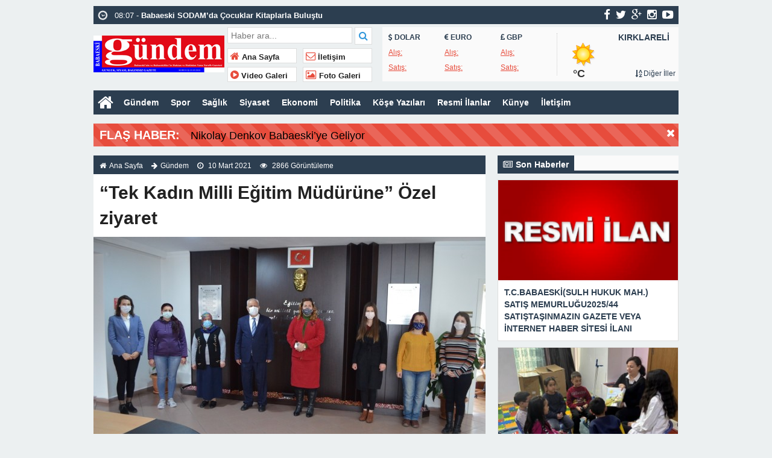

--- FILE ---
content_type: text/html; charset=UTF-8
request_url: https://www.babaeskigundem.com/tek-kadin-milli-egitim-mudurune-ozel-ziyaret/
body_size: 13672
content:
<!doctype html>
<html lang="tr-TR" prefix="og: http://ogp.me/ns#" itemscope="" itemtype="http://schema.org/WebPage">
<head>
<meta name="title" content="  “Tek Kadın Milli Eğitim Müdürüne” Özel ziyaret">
<meta name="description" content="">
<meta name="datePublished" content="2021-03-10T11:17:36+03:00">
<meta name="dateModified" content="2021-03-10T11:17:36+03:00">
<meta name="url" content="https://www.babaeskigundem.com/tek-kadin-milli-egitim-mudurune-ozel-ziyaret/">
<meta name="articleSection" content="news">
<meta name="articleAuthor" content="">
<meta name="datePublished" content="2021-03-10T11:17:36+03:00" />
<meta name="dateModified" content=" 2021-03-10T11:17:36+03:00 " />
<meta name="author" itemprop="author" content="Babaeski Gündem Gazetesi">
<meta itemprop="dateCreated" content="2021-03-10T11:17:36+03:00" />
<meta itemprop="datePublished" content="2021-03-10T11:17:36+03:00" />
<meta itemprop="dateModified" content=" 2021-03-10T11:17:36+03:00 " />
<meta name="keywords" content="Babaeski Gündem Gazetesi">

<link rel="alternate" href="https://www.babaeskigundem.com/tek-kadin-milli-egitim-mudurune-ozel-ziyaret/" hreflang="tr-tr" />
<link rel="canonical" href="https://www.babaeskigundem.com/tek-kadin-milli-egitim-mudurune-ozel-ziyaret/" hreflang="tr-tr" />
<meta charset="UTF-8" />
<link rel="profile" href="http://gmpg.org/xfn/11" />
<meta http-equiv="Content-Type" content="text/html;charset=utf-8">
<title>  “Tek Kadın Milli Eğitim Müdürüne” Özel ziyaret   Babaeski Gündem Gazetesi  </title>
<meta name="viewport" content="width=device-width, initial-scale=1, maximum-scale=1, user-scalable=no">
<link rel="shortcut icon" href="https://www.babaeskigundem.com/wp-content/themes/ohaber/favicon.ico" type="image/x-icon" itemprop="image" />
<meta property="fb:admins" content="" />
<meta property="fb:app_id" content="" />
<meta property="og:title" itemprop="name" content="“Tek Kadın Milli Eğitim Müdürüne” Özel ziyaret" />
<meta property="og:type" content="article" />
<meta property="og:url" content="https://www.babaeskigundem.com/tek-kadin-milli-egitim-mudurune-ozel-ziyaret/"/>
<meta property="og:image" itemprop="image" content="https://www.babaeskigundem.com/wp-content/uploads/2021/03/3-1.jpg"/>
<meta property="og:image:secure_url" itemprop="image" content="https://www.babaeskigundem.com/wp-content/uploads/2021/03/3-1.jpg"/>
<meta property="og:image:width" content="640" />
<meta property="og:image:height" content="360" />
<meta property="og:description" content="Kırklareli İl Milli Eğitim Müdürü Hüseyin Kalkan, Kırklareli"/>
<meta property="og:site_name" content="Babaeski Gündem Gazetesi"/>
<meta name="twitter:card" content="summary_large_image">  
<meta name="twitter:site" content="@gundem_babaeski">  
<meta name="twitter:creator" content="gundem_babaeski">  
<meta name="twitter:title" content="“Tek Kadın Milli Eğitim Müdürüne” Özel ziyaret">  
<meta name="twitter:description" content="Kırklareli İl Milli Eğitim Müdürü Hüseyin Kalkan, Kırklareli">  
<meta name="twitter:image:src" content="https://www.babaeskigundem.com/wp-content/uploads/2021/03/3-1-150x150.jpg"> 
<meta name="robots" content="index, follow">
<!--[if lt IE 9]><script src="assets/html5.js" type="text/javascript"></script><![endif]-->
<link rel="stylesheet" type="text/css" href="https://www.babaeskigundem.com/wp-content/themes/ohaber/style.css"/>
<link rel="stylesheet" type="text/css" href="https://www.babaeskigundem.com/wp-content/themes/ohaber/assets/bootstrap.css"/>
<link rel="stylesheet" type="text/css" href="https://maxcdn.bootstrapcdn.com/font-awesome/4.3.0/css/font-awesome.min.css" />
<script src="https://ajax.googleapis.com/ajax/libs/jquery/1.8.3/jquery.min.js"></script><!--async-->
<script src="https://www.babaeskigundem.com/wp-content/themes/ohaber/assets/jquery-migrate-1.2.1.min.js"></script><!--async-->
<script src="https://www.babaeskigundem.com/wp-content/themes/ohaber/assets/jquery.lazyload.min.js"></script><!--async-->
<script src="https://www.babaeskigundem.com/wp-content/themes/ohaber/assets/osgaka.min.js"></script>
<script>
   $(function () {
        $("img.lazy").lazyload({
            effect: "fadeIn"
        });
        $("aside img.lazy").lazyload({
            effect: "fadeIn"
        });
    });
</script>
<meta name='robots' content='max-image-preview:large' />
<link rel="alternate" type="application/rss+xml" title="Babaeski Gündem Gazetesi &raquo; “Tek Kadın Milli Eğitim Müdürüne” Özel ziyaret yorum beslemesi" href="https://www.babaeskigundem.com/tek-kadin-milli-egitim-mudurune-ozel-ziyaret/feed/" />
<link rel='stylesheet' id='wp-block-library-css' href='https://www.babaeskigundem.com/wp-includes/css/dist/block-library/style.min.css' type='text/css' media='all' />
<link rel='stylesheet' id='classic-theme-styles-css' href='https://www.babaeskigundem.com/wp-includes/css/classic-themes.min.css' type='text/css' media='all' />
<style id='global-styles-inline-css' type='text/css'>
body{--wp--preset--color--black: #000000;--wp--preset--color--cyan-bluish-gray: #abb8c3;--wp--preset--color--white: #ffffff;--wp--preset--color--pale-pink: #f78da7;--wp--preset--color--vivid-red: #cf2e2e;--wp--preset--color--luminous-vivid-orange: #ff6900;--wp--preset--color--luminous-vivid-amber: #fcb900;--wp--preset--color--light-green-cyan: #7bdcb5;--wp--preset--color--vivid-green-cyan: #00d084;--wp--preset--color--pale-cyan-blue: #8ed1fc;--wp--preset--color--vivid-cyan-blue: #0693e3;--wp--preset--color--vivid-purple: #9b51e0;--wp--preset--gradient--vivid-cyan-blue-to-vivid-purple: linear-gradient(135deg,rgba(6,147,227,1) 0%,rgb(155,81,224) 100%);--wp--preset--gradient--light-green-cyan-to-vivid-green-cyan: linear-gradient(135deg,rgb(122,220,180) 0%,rgb(0,208,130) 100%);--wp--preset--gradient--luminous-vivid-amber-to-luminous-vivid-orange: linear-gradient(135deg,rgba(252,185,0,1) 0%,rgba(255,105,0,1) 100%);--wp--preset--gradient--luminous-vivid-orange-to-vivid-red: linear-gradient(135deg,rgba(255,105,0,1) 0%,rgb(207,46,46) 100%);--wp--preset--gradient--very-light-gray-to-cyan-bluish-gray: linear-gradient(135deg,rgb(238,238,238) 0%,rgb(169,184,195) 100%);--wp--preset--gradient--cool-to-warm-spectrum: linear-gradient(135deg,rgb(74,234,220) 0%,rgb(151,120,209) 20%,rgb(207,42,186) 40%,rgb(238,44,130) 60%,rgb(251,105,98) 80%,rgb(254,248,76) 100%);--wp--preset--gradient--blush-light-purple: linear-gradient(135deg,rgb(255,206,236) 0%,rgb(152,150,240) 100%);--wp--preset--gradient--blush-bordeaux: linear-gradient(135deg,rgb(254,205,165) 0%,rgb(254,45,45) 50%,rgb(107,0,62) 100%);--wp--preset--gradient--luminous-dusk: linear-gradient(135deg,rgb(255,203,112) 0%,rgb(199,81,192) 50%,rgb(65,88,208) 100%);--wp--preset--gradient--pale-ocean: linear-gradient(135deg,rgb(255,245,203) 0%,rgb(182,227,212) 50%,rgb(51,167,181) 100%);--wp--preset--gradient--electric-grass: linear-gradient(135deg,rgb(202,248,128) 0%,rgb(113,206,126) 100%);--wp--preset--gradient--midnight: linear-gradient(135deg,rgb(2,3,129) 0%,rgb(40,116,252) 100%);--wp--preset--duotone--dark-grayscale: url('#wp-duotone-dark-grayscale');--wp--preset--duotone--grayscale: url('#wp-duotone-grayscale');--wp--preset--duotone--purple-yellow: url('#wp-duotone-purple-yellow');--wp--preset--duotone--blue-red: url('#wp-duotone-blue-red');--wp--preset--duotone--midnight: url('#wp-duotone-midnight');--wp--preset--duotone--magenta-yellow: url('#wp-duotone-magenta-yellow');--wp--preset--duotone--purple-green: url('#wp-duotone-purple-green');--wp--preset--duotone--blue-orange: url('#wp-duotone-blue-orange');--wp--preset--font-size--small: 13px;--wp--preset--font-size--medium: 20px;--wp--preset--font-size--large: 36px;--wp--preset--font-size--x-large: 42px;--wp--preset--spacing--20: 0.44rem;--wp--preset--spacing--30: 0.67rem;--wp--preset--spacing--40: 1rem;--wp--preset--spacing--50: 1.5rem;--wp--preset--spacing--60: 2.25rem;--wp--preset--spacing--70: 3.38rem;--wp--preset--spacing--80: 5.06rem;--wp--preset--shadow--natural: 6px 6px 9px rgba(0, 0, 0, 0.2);--wp--preset--shadow--deep: 12px 12px 50px rgba(0, 0, 0, 0.4);--wp--preset--shadow--sharp: 6px 6px 0px rgba(0, 0, 0, 0.2);--wp--preset--shadow--outlined: 6px 6px 0px -3px rgba(255, 255, 255, 1), 6px 6px rgba(0, 0, 0, 1);--wp--preset--shadow--crisp: 6px 6px 0px rgba(0, 0, 0, 1);}:where(.is-layout-flex){gap: 0.5em;}body .is-layout-flow > .alignleft{float: left;margin-inline-start: 0;margin-inline-end: 2em;}body .is-layout-flow > .alignright{float: right;margin-inline-start: 2em;margin-inline-end: 0;}body .is-layout-flow > .aligncenter{margin-left: auto !important;margin-right: auto !important;}body .is-layout-constrained > .alignleft{float: left;margin-inline-start: 0;margin-inline-end: 2em;}body .is-layout-constrained > .alignright{float: right;margin-inline-start: 2em;margin-inline-end: 0;}body .is-layout-constrained > .aligncenter{margin-left: auto !important;margin-right: auto !important;}body .is-layout-constrained > :where(:not(.alignleft):not(.alignright):not(.alignfull)){max-width: var(--wp--style--global--content-size);margin-left: auto !important;margin-right: auto !important;}body .is-layout-constrained > .alignwide{max-width: var(--wp--style--global--wide-size);}body .is-layout-flex{display: flex;}body .is-layout-flex{flex-wrap: wrap;align-items: center;}body .is-layout-flex > *{margin: 0;}:where(.wp-block-columns.is-layout-flex){gap: 2em;}.has-black-color{color: var(--wp--preset--color--black) !important;}.has-cyan-bluish-gray-color{color: var(--wp--preset--color--cyan-bluish-gray) !important;}.has-white-color{color: var(--wp--preset--color--white) !important;}.has-pale-pink-color{color: var(--wp--preset--color--pale-pink) !important;}.has-vivid-red-color{color: var(--wp--preset--color--vivid-red) !important;}.has-luminous-vivid-orange-color{color: var(--wp--preset--color--luminous-vivid-orange) !important;}.has-luminous-vivid-amber-color{color: var(--wp--preset--color--luminous-vivid-amber) !important;}.has-light-green-cyan-color{color: var(--wp--preset--color--light-green-cyan) !important;}.has-vivid-green-cyan-color{color: var(--wp--preset--color--vivid-green-cyan) !important;}.has-pale-cyan-blue-color{color: var(--wp--preset--color--pale-cyan-blue) !important;}.has-vivid-cyan-blue-color{color: var(--wp--preset--color--vivid-cyan-blue) !important;}.has-vivid-purple-color{color: var(--wp--preset--color--vivid-purple) !important;}.has-black-background-color{background-color: var(--wp--preset--color--black) !important;}.has-cyan-bluish-gray-background-color{background-color: var(--wp--preset--color--cyan-bluish-gray) !important;}.has-white-background-color{background-color: var(--wp--preset--color--white) !important;}.has-pale-pink-background-color{background-color: var(--wp--preset--color--pale-pink) !important;}.has-vivid-red-background-color{background-color: var(--wp--preset--color--vivid-red) !important;}.has-luminous-vivid-orange-background-color{background-color: var(--wp--preset--color--luminous-vivid-orange) !important;}.has-luminous-vivid-amber-background-color{background-color: var(--wp--preset--color--luminous-vivid-amber) !important;}.has-light-green-cyan-background-color{background-color: var(--wp--preset--color--light-green-cyan) !important;}.has-vivid-green-cyan-background-color{background-color: var(--wp--preset--color--vivid-green-cyan) !important;}.has-pale-cyan-blue-background-color{background-color: var(--wp--preset--color--pale-cyan-blue) !important;}.has-vivid-cyan-blue-background-color{background-color: var(--wp--preset--color--vivid-cyan-blue) !important;}.has-vivid-purple-background-color{background-color: var(--wp--preset--color--vivid-purple) !important;}.has-black-border-color{border-color: var(--wp--preset--color--black) !important;}.has-cyan-bluish-gray-border-color{border-color: var(--wp--preset--color--cyan-bluish-gray) !important;}.has-white-border-color{border-color: var(--wp--preset--color--white) !important;}.has-pale-pink-border-color{border-color: var(--wp--preset--color--pale-pink) !important;}.has-vivid-red-border-color{border-color: var(--wp--preset--color--vivid-red) !important;}.has-luminous-vivid-orange-border-color{border-color: var(--wp--preset--color--luminous-vivid-orange) !important;}.has-luminous-vivid-amber-border-color{border-color: var(--wp--preset--color--luminous-vivid-amber) !important;}.has-light-green-cyan-border-color{border-color: var(--wp--preset--color--light-green-cyan) !important;}.has-vivid-green-cyan-border-color{border-color: var(--wp--preset--color--vivid-green-cyan) !important;}.has-pale-cyan-blue-border-color{border-color: var(--wp--preset--color--pale-cyan-blue) !important;}.has-vivid-cyan-blue-border-color{border-color: var(--wp--preset--color--vivid-cyan-blue) !important;}.has-vivid-purple-border-color{border-color: var(--wp--preset--color--vivid-purple) !important;}.has-vivid-cyan-blue-to-vivid-purple-gradient-background{background: var(--wp--preset--gradient--vivid-cyan-blue-to-vivid-purple) !important;}.has-light-green-cyan-to-vivid-green-cyan-gradient-background{background: var(--wp--preset--gradient--light-green-cyan-to-vivid-green-cyan) !important;}.has-luminous-vivid-amber-to-luminous-vivid-orange-gradient-background{background: var(--wp--preset--gradient--luminous-vivid-amber-to-luminous-vivid-orange) !important;}.has-luminous-vivid-orange-to-vivid-red-gradient-background{background: var(--wp--preset--gradient--luminous-vivid-orange-to-vivid-red) !important;}.has-very-light-gray-to-cyan-bluish-gray-gradient-background{background: var(--wp--preset--gradient--very-light-gray-to-cyan-bluish-gray) !important;}.has-cool-to-warm-spectrum-gradient-background{background: var(--wp--preset--gradient--cool-to-warm-spectrum) !important;}.has-blush-light-purple-gradient-background{background: var(--wp--preset--gradient--blush-light-purple) !important;}.has-blush-bordeaux-gradient-background{background: var(--wp--preset--gradient--blush-bordeaux) !important;}.has-luminous-dusk-gradient-background{background: var(--wp--preset--gradient--luminous-dusk) !important;}.has-pale-ocean-gradient-background{background: var(--wp--preset--gradient--pale-ocean) !important;}.has-electric-grass-gradient-background{background: var(--wp--preset--gradient--electric-grass) !important;}.has-midnight-gradient-background{background: var(--wp--preset--gradient--midnight) !important;}.has-small-font-size{font-size: var(--wp--preset--font-size--small) !important;}.has-medium-font-size{font-size: var(--wp--preset--font-size--medium) !important;}.has-large-font-size{font-size: var(--wp--preset--font-size--large) !important;}.has-x-large-font-size{font-size: var(--wp--preset--font-size--x-large) !important;}
.wp-block-navigation a:where(:not(.wp-element-button)){color: inherit;}
:where(.wp-block-columns.is-layout-flex){gap: 2em;}
.wp-block-pullquote{font-size: 1.5em;line-height: 1.6;}
</style>
<link rel='stylesheet' id='wp-polls-css' href='https://www.babaeskigundem.com/wp-content/plugins/wp-polls/polls-css.css' type='text/css' media='all' />
<style id='wp-polls-inline-css' type='text/css'>
.wp-polls .pollbar {
	margin: 1px;
	font-size: 6px;
	line-height: 8px;
	height: 8px;
	background-image: url('https://www.babaeskigundem.com/wp-content/plugins/wp-polls/images/default/pollbg.gif');
	border: 1px solid #c8c8c8;
}

</style>
<script type='text/javascript' src='https://www.babaeskigundem.com/wp-includes/js/jquery/jquery.min.js' id='jquery-core-js'></script>
<script type='text/javascript' src='https://www.babaeskigundem.com/wp-includes/js/jquery/jquery-migrate.min.js' id='jquery-migrate-js'></script>
<link rel="https://api.w.org/" href="https://www.babaeskigundem.com/wp-json/" /><link rel="alternate" type="application/json" href="https://www.babaeskigundem.com/wp-json/wp/v2/posts/7533" /><link rel="EditURI" type="application/rsd+xml" title="RSD" href="https://www.babaeskigundem.com/xmlrpc.php?rsd" />
<link rel="wlwmanifest" type="application/wlwmanifest+xml" href="https://www.babaeskigundem.com/wp-includes/wlwmanifest.xml" />
<meta name="generator" content="WordPress 6.2.8" />
<link rel="canonical" href="https://www.babaeskigundem.com/tek-kadin-milli-egitim-mudurune-ozel-ziyaret/" />
<link rel='shortlink' href='https://www.babaeskigundem.com/?p=7533' />
<link rel="alternate" type="application/json+oembed" href="https://www.babaeskigundem.com/wp-json/oembed/1.0/embed?url=https%3A%2F%2Fwww.babaeskigundem.com%2Ftek-kadin-milli-egitim-mudurune-ozel-ziyaret%2F" />
<link rel="alternate" type="text/xml+oembed" href="https://www.babaeskigundem.com/wp-json/oembed/1.0/embed?url=https%3A%2F%2Fwww.babaeskigundem.com%2Ftek-kadin-milli-egitim-mudurune-ozel-ziyaret%2F&#038;format=xml" />

		<!-- GA Google Analytics @ https://m0n.co/ga -->
		<script async src="https://www.googletagmanager.com/gtag/js?id=G-P7LCDMJ4QD"></script>
		<script>
			window.dataLayer = window.dataLayer || [];
			function gtag(){dataLayer.push(arguments);}
			gtag('js', new Date());
			gtag('config', 'G-P7LCDMJ4QD');
		</script>

	<link href='https://fonts.googleapis.com/css?family=Arial:300,400,500,600,700&amp;subset=latin,latin-ext' rel='stylesheet' type='text/css' />	
<style>body{font-family:"Arial",sans-serif} </style>


	<script type="text/javascript">

	    var ajaxurl = 'https://www.babaeskigundem.com/wp-admin/admin-ajax.php';

	</script>



	<style type="text/css">

		.ajax-calendar{

			position:relative;

		}



		#ajax_ac_widget th {

		background: none repeat scroll 0 0 #2cb2bc;

		color: #FFFFFF;

		font-weight: normal;

		padding: 5px 1px;

		text-align: center;

		 font-size: 16px;

		}

		#ajax_ac_widget {

			padding: 5px;

		}

		

		#ajax_ac_widget td {

			border: 1px solid #CCCCCC;

			text-align: center;

		}

		

		#my-calendar a {

			background: none repeat scroll 0 0 #008000;

			color: #FFFFFF;

			display: block;

			padding: 6px 0;

			width: 100% !important;

		}

		#my-calendar{

			width:100%;

		}

		

		

		#my_calender span {

			display: block;

			padding: 6px 0;

			width: 100% !important;

		}

		

		#today a,#today span {

			   background: none repeat scroll 0 0 #2cb2bc !important;

			color: #FFFFFF;

		}

		#ajax_ac_widget #my_year {

			float: right;

		}

		.select_ca #my_month {

			float: left;

		}



	</style>

	</head>
<body class="post-template-default single single-post postid-7533 single-format-standard">
<div class="maincont">
<div class="container">
<div class="navkapsa">
<nav class="nav">
	<div class="sondakika">
		<ul class="sdakika">
						<li>
			<span class="sd"><i class="fa fa-clock-o fa-spin fa-lg"></i></span>  08:05 - <a href="https://www.babaeskigundem.com/t-c-babaeskisulh-hukuk-mah-satis-memurlugu2025-44-satistasinmazin-gazete-veya-internet-haber-sitesi-ilani/" title="T.C.BABAESKİ(SULH HUKUK MAH.) SATIŞ MEMURLUĞU2025/44 SATIŞTAŞINMAZIN GAZETE VEYA İNTERNET HABER SİTESİ İLANI">
			<span>T.C.BABAESKİ(SULH HUKUK MAH.) SATIŞ MEMURLUĞU2025/44 SATIŞTAŞINMAZIN GAZETE VEYA İNTERNET HABER SİTESİ İLANI</span></a>
			</li>
						<li>
			<span class="sd"><i class="fa fa-clock-o fa-spin fa-lg"></i></span>  08:07 - <a href="https://www.babaeskigundem.com/babaeski-sodamda-cocuklar-kitaplarla-bulustu/" title="Babaeski SODAM’da Çocuklar Kitaplarla Buluştu ">
			<span>Babaeski SODAM’da Çocuklar Kitaplarla Buluştu </span></a>
			</li>
						<li>
			<span class="sd"><i class="fa fa-clock-o fa-spin fa-lg"></i></span>  08:06 - <a href="https://www.babaeskigundem.com/igneada-ataturk-okuluna-modern-spor-sahalari-geliyor/" title="İğneada Atatürk Okulu’na Modern Spor Sahaları Geliyor ">
			<span>İğneada Atatürk Okulu’na Modern Spor Sahaları Geliyor </span></a>
			</li>
						<li>
			<span class="sd"><i class="fa fa-clock-o fa-spin fa-lg"></i></span>  08:05 - <a href="https://www.babaeskigundem.com/kirklarelide-2-milyon-tllik-kredi-karti-dolandiriciligi-cokertildi/" title="Kırklareli’de 2 Milyon TL’lik Kredi Kartı Dolandırıcılığı Çökertildi">
			<span>Kırklareli’de 2 Milyon TL’lik Kredi Kartı Dolandırıcılığı Çökertildi</span></a>
			</li>
						<li>
			<span class="sd"><i class="fa fa-clock-o fa-spin fa-lg"></i></span>  08:06 - <a href="https://www.babaeskigundem.com/t-c-babaeskisulh-hukuk-mah-satis-memurlugu2025-60-satistasinmazin-gazete-veya-internet-haber-sitesi-ilani/" title="T.C.BABAESKİ(SULH HUKUK MAH.) SATIŞ MEMURLUĞU 2025/60 SATIŞ TAŞINMAZIN GAZETE VEYA İNTERNET HABER SİTESİ İLANI">
			<span>T.C.BABAESKİ(SULH HUKUK MAH.) SATIŞ MEMURLUĞU 2025/60 SATIŞ TAŞINMAZIN GAZETE VEYA İNTERNET HABER SİTESİ İLANI</span></a>
			</li>
						<li>
			<span class="sd"><i class="fa fa-clock-o fa-spin fa-lg"></i></span>  08:05 - <a href="https://www.babaeskigundem.com/t-c-babaeski-icra-dairesi2024-113-tlmt-tasinmazin-gazete-veya-internet-haber-sitesi-ilani/" title="T.C.BABAESKİ İCRA DAİRESİ 2024/113 TLMT.TAŞINMAZIN GAZETE VEYA İNTERNET HABER SİTESİ İLANI">
			<span>T.C.BABAESKİ İCRA DAİRESİ 2024/113 TLMT.TAŞINMAZIN GAZETE VEYA İNTERNET HABER SİTESİ İLANI</span></a>
			</li>
						<li>
			<span class="sd"><i class="fa fa-clock-o fa-spin fa-lg"></i></span>  08:07 - <a href="https://www.babaeskigundem.com/vize-belediyesinden-ab-projesine-imza/" title="Vize Belediyesi’nden AB Projesine İmza ">
			<span>Vize Belediyesi’nden AB Projesine İmza </span></a>
			</li>
						<li>
			<span class="sd"><i class="fa fa-clock-o fa-spin fa-lg"></i></span>  08:06 - <a href="https://www.babaeskigundem.com/babaeski-devlet-hastanesinde-hasta-guvenligi-odakli-kan-transfuzyon-toplantisi/" title="Babaeski Devlet Hastanesi’nde Hasta Güvenliği Odaklı Kan Transfüzyon Toplantısı ">
			<span>Babaeski Devlet Hastanesi’nde Hasta Güvenliği Odaklı Kan Transfüzyon Toplantısı </span></a>
			</li>
						<li>
			<span class="sd"><i class="fa fa-clock-o fa-spin fa-lg"></i></span>  08:05 - <a href="https://www.babaeskigundem.com/babaeskinin-gururu-samilkan-turkiye-yildizlar-ligi-finalinde/" title="Babaeski’nin Gururu Şamilkan, Türkiye Yıldızlar Ligi Finali’nde ">
			<span>Babaeski’nin Gururu Şamilkan, Türkiye Yıldızlar Ligi Finali’nde </span></a>
			</li>
						<li>
			<span class="sd"><i class="fa fa-clock-o fa-spin fa-lg"></i></span>  08:07 - <a href="https://www.babaeskigundem.com/babaeskide-ureten-gelistiren-belediyecilik/" title="Babaeski’de Üreten, Geliştiren Belediyecilik ">
			<span>Babaeski’de Üreten, Geliştiren Belediyecilik </span></a>
			</li>
					</ul>
	</div>
	<script>
	$('.sdakika').bxSlider({
	  mode: 'vertical',
	  slideMargin: 0,
	  pager: false,
	  auto: true,
	  controls: false,
	});
	</script>
	<div class="sosyal">
	<a class="fb" href="www.facebook.com/babaeskigundemgazetesi" title="facebook"><i class="fa fa-facebook fa-lg"></i></a>
	<a class="tw" href="https://twitter.com/gundem_babaeski" title="twitter"><i class="fa fa-twitter fa-lg"></i></a>
	<a class="gp" href="tr.linkedin.com/in/babaeskigundemgazetesi" title="google-plus"><i class="fa fa-google-plus fa-lg"></i></a>
	<a class="in" href="www.instagram.com/babaeskigundemgazetesi/" title="instagram"><i class="fa fa-instagram fa-lg"></i></a>
	<a class="yt" href="www.youtube.com" title="youtube-play"><i class="fa fa-youtube-play fa-lg"></i></a>
	</div>
</nav>
</div>
<header> 
<div class="logoyankapsa">	
	<div class="logo" itemscope itemtype="http://schema.org/Organization">
		<h1>
		<a itemprop="url" title="Babaeski Gündem Gazetesi - " href="https://www.babaeskigundem.com">
		<img itemprop="logo" src="http://www.babaeskigundem.com/wp-content/uploads/2016/05/logo.png" width="217" height="90" alt="Babaeski Gündem Gazetesi - ">
		</a>
		</h1>			
	</div>
	<div class="logoyani">
		<div class="arama">
			<form action="https://www.babaeskigundem.com/" method="get">
			<input type="text" style="line-height:20px" name="s" value="Haber ara..." onblur="if(this.value==''){this.value=defaultValue}" onfocus="if(this.value == defaultValue){this.value=''}" />
			<button type="submit"><i class="fa fa-search"></i></button>
        </form> 
		</div>
		<div class="temiz"></div>
		<div class="logoyanmenu">
			<div class="lymitem"><ul>
			<li><a href="https://www.babaeskigundem.com" title="Ana Sayfa"><i class="fa fa-home"></i> Ana Sayfa</a></li>
			<li><a href="https://www.babaeskigundem.com/iletisim/" title="İletişim"><i class="fa fa-envelope-o"></i> İletişim</a></li>
			<li><a href="" title="Video Galeri"><i class="fa fa-play-circle"></i> Video Galeri</a></li>
			<li><a href="" title="Foto Galeri"><i class="fa fa-picture-o"></i> Foto Galeri</a></li>
			</ul></div>
		</div>
	</div>
</div>
	<div class="hava-para"> 
	<div id="currency">
	
	<div class="itemler">
		<div class="item i1">
		<p class="title"><i class="fa fa-usd"></i>   DOLAR</p>
		<p class="info"><span>Alış:</span> </p>
		<p class="info"><span>Satış:</span>  </p>
		</div>
		<div class="item i2">
		<p class="title"><i class="fa fa-eur"></i>   EURO</p>
		<p class="info"><span>Alış:</span> </p>
		<p class="info"><span>Satış:</span>  </p>
		</div>
		<div class="item i3">
		<p class="title"><i class="fa fa-gbp"></i>   GBP</p>
		<p class="info"><span>Alış:</span> </p>
		<p class="info"><span>Satış:</span>  </p>
		</div>
	</div>
</div>	<div id="weather" data-href="https://www.babaeskigundem.com/wp-content/themes/ohaber"><div class="wtitle">KIRKLARELİ</div>
	<div class="weather weather">		
			<p>	
				</p><p class="derece"> &deg;C
			</p>
			<p><a class="all-cities" href="#"><i class="fa fa-sort-alpha-asc"></i>    Diğer İller</a></p>
	</div><div id="modalWeather">
			<a href="#" data-il='ADANA'>ADANA</a>
				<a href="#" data-il='ADIYAMAN'>ADIYAMAN</a>
				<a href="#" data-il='AFYON'>AFYON</a>
				<a href="#" data-il='AGRI'>AĞRI</a>
				<a href="#" data-il='AKSARAY'>AKSARAY</a>
				<a href="#" data-il='AMASYA'>AMASYA</a>
				<a href="#" data-il='ANKARA'>ANKARA</a>
				<a href="#" data-il='ANTALYA'>ANTALYA</a>
				<a href="#" data-il='ARDAHAN'>ARDAHAN</a>
				<a href="#" data-il='ARTVIN'>ARTVİN</a>
				<a href="#" data-il='AYDIN'>AYDIN</a>
				<a href="#" data-il='BALIKESIR'>BALIKESİR</a>
				<a href="#" data-il='BARTIN'>BARTIN</a>
				<a href="#" data-il='BATMAN'>BATMAN</a>
				<a href="#" data-il='BAYBURT'>BAYBURT</a>
				<a href="#" data-il='BILECIK'>BİLECİK</a>
				<a href="#" data-il='BINGOL'>BİNGÖL</a>
				<a href="#" data-il='BITLIS'>BİTLİS</a>
				<a href="#" data-il='BOLU'>BOLU</a>
				<a href="#" data-il='BURDUR'>BURDUR</a>
				<a href="#" data-il='BURSA'>BURSA</a>
				<a href="#" data-il='CANAKKALE'>ÇANAKKALE</a>
				<a href="#" data-il='CANKIRI'>ÇANKIRI</a>
				<a href="#" data-il='CORUM'>ÇORUM</a>
				<a href="#" data-il='DENIZLI'>DENİZLİ</a>
				<a href="#" data-il='DIYARBAKIR'>DİYARBAKIR</a>
				<a href="#" data-il='DUZCE'>DÜZCE</a>
				<a href="#" data-il='EDIRNE'>EDİRNE</a>
				<a href="#" data-il='ELAZIG'>ELAZIĞ</a>
				<a href="#" data-il='ERZINCAN'>ERZİNCAN</a>
				<a href="#" data-il='ERZURUM'>ERZURUM</a>
				<a href="#" data-il='ESKISEHIR'>ESKİŞEHİR</a>
				<a href="#" data-il='GAZIANTEP'>GAZİANTEP</a>
				<a href="#" data-il='GIRESUN'>GİRESUN</a>
				<a href="#" data-il='GUMUSHANE'>GÜMÜŞHANE</a>
				<a href="#" data-il='HAKKARI'>HAKKARİ</a>
				<a href="#" data-il='HATAY'>HATAY</a>
				<a href="#" data-il='IGDIR'>IĞDIR</a>
				<a href="#" data-il='ISPARTA'>ISPARTA</a>
				<a href="#" data-il='ISTANBUL'>İSTANBUL</a>
				<a href="#" data-il='IZMIR'>İZMİR</a>
				<a href="#" data-il='KMARAS'>KAHRAMANMARAŞ</a>
				<a href="#" data-il='KARABUK'>KARABÜK</a>
				<a href="#" data-il='KARAMAN'>KARAMAN</a>
				<a href="#" data-il='KARS'>KARS</a>
				<a href="#" data-il='KASTAMONU'>KASTAMONU</a>
				<a href="#" data-il='KAYSERI'>KAYSERİ</a>
				<a href="#" data-il='KIRIKKALE'>KIRIKKALE</a>
				<a href="#" data-il='KIRKLARELI'>KIRKLARELİ</a>
				<a href="#" data-il='KIRSEHIR'>KIRŞEHİR</a>
				<a href="#" data-il='KILIS'>KİLİS</a>
				<a href="#" data-il='KOCAELI'>KOCAELİ</a>
				<a href="#" data-il='KONYA'>KONYA</a>
				<a href="#" data-il='KUTAHYA'>KÜTAHYA</a>
				<a href="#" data-il='MALATYA'>MALATYA</a>
				<a href="#" data-il='MANISA'>MANİSA</a>
				<a href="#" data-il='MARDIN'>MARDİN</a>
				<a href="#" data-il='MERSIN'>MERSİN</a>
				<a href="#" data-il='MUGLA'>MUĞLA</a>
				<a href="#" data-il='MUS'>MUŞ</a>
				<a href="#" data-il='NEVSEHIR'>NEVŞEHİR</a>
				<a href="#" data-il='NIGDE'>NİĞDE</a>
				<a href="#" data-il='ORDU'>ORDU</a>
				<a href="#" data-il='OSMANIYE'>OSMANİYE</a>
				<a href="#" data-il='RIZE'>RİZE</a>
				<a href="#" data-il='SAKARYA'>SAKARYA</a>
				<a href="#" data-il='SAMSUN'>SAMSUN</a>
				<a href="#" data-il='SIIRT'>SİİRT</a>
				<a href="#" data-il='SINOP'>SİNOP</a>
				<a href="#" data-il='SIVAS'>SİVAS</a>
				<a href="#" data-il='SANLIURFA'>ŞANLIURFA</a>
				<a href="#" data-il='SIRNAK'>ŞIRNAK</a>
				<a href="#" data-il='TEKIRDAG'>TEKİRDAĞ</a>
				<a href="#" data-il='TOKAT'>TOKAT</a>
				<a href="#" data-il='TRABZON'>TRABZON</a>
				<a href="#" data-il='TUNCELI'>TUNCELİ</a>
				<a href="#" data-il='USAK'>UŞAK</a>
				<a href="#" data-il='VAN'>VAN</a>
				<a href="#" data-il='YALOVA'>YALOVA</a>
				<a href="#" data-il='YOZGAT'>YOZGAT</a>
				<a href="#" data-il='ZONGULDAK'>ZONGULDAK</a>
		</div>				</div>
	</div>
</header>
<div class="temiz"></div>
<div class="tammenu">
<span class="homebutton"><a href="https://www.babaeskigundem.com" title="Babaeski Gündem Gazetesi - "><i class="fa fa-home fa-2x"></i></a></span>
	<div class="amenukapsa">
			<div class="main-menu"><ul id="menu-ust" class="menu"><li id="menu-item-13" class="menu-item menu-item-type-taxonomy menu-item-object-category menu-item-13"><a href="https://www.babaeskigundem.com/kategori/gundem/">Gündem</a></li>
<li id="menu-item-19" class="menu-item menu-item-type-taxonomy menu-item-object-category menu-item-19"><a href="https://www.babaeskigundem.com/kategori/spor/">Spor</a></li>
<li id="menu-item-17" class="menu-item menu-item-type-taxonomy menu-item-object-category menu-item-17"><a href="https://www.babaeskigundem.com/kategori/saglik/">Sağlık</a></li>
<li id="menu-item-18" class="menu-item menu-item-type-taxonomy menu-item-object-category menu-item-18"><a href="https://www.babaeskigundem.com/kategori/siyaset/">Siyaset</a></li>
<li id="menu-item-12" class="menu-item menu-item-type-taxonomy menu-item-object-category menu-item-12"><a href="https://www.babaeskigundem.com/kategori/ekonomi/">Ekonomi</a></li>
<li id="menu-item-15" class="menu-item menu-item-type-taxonomy menu-item-object-category menu-item-15"><a href="https://www.babaeskigundem.com/kategori/politika/">Politika</a></li>
<li id="menu-item-14" class="menu-item menu-item-type-taxonomy menu-item-object-category menu-item-14"><a href="https://www.babaeskigundem.com/kategori/kose-yazilari/">Köşe Yazıları</a></li>
<li id="menu-item-16" class="menu-item menu-item-type-taxonomy menu-item-object-category menu-item-16"><a href="https://www.babaeskigundem.com/kategori/resmi-ilanlar/">Resmi İlanlar</a></li>
<li id="menu-item-11" class="menu-item menu-item-type-post_type menu-item-object-page menu-item-11"><a href="https://www.babaeskigundem.com/kunye/">Künye</a></li>
<li id="menu-item-10" class="menu-item menu-item-type-post_type menu-item-object-page menu-item-10"><a href="https://www.babaeskigundem.com/iletisim/">İletişim</a></li>
</ul></div>	</div><!-- /.amenukapsa -->
	<div class="menuac-kapa menuac-kapa2"><i class="fa fa-bars fa-2x"></i></div>
	<div class="menuac-kapa menuksabit"><a href="#" title="kategoriler"><i class="fa fa-bars fa-2x"></i></a></div>
<script>
var acikmi = 1;
$(".menuac-kapa").click(function(){
  if ( acikmi == 1 ) {
    $('.amenukapsa').animate({left: '0px'}, 200);
    $('body').animate({left: '250px'}, 200);
    acikmi = 2;
  } else {
    $('.amenukapsa').animate({left: '-250px'},200);
    $('body').animate({left: '0px'}, 200);
    acikmi = 1;
  }
});
</script>
</div>
<div id="flashaber" class="flashaber">
	<div class="flasbump progress-bar progress-bar-striped active" role="progressbar" aria-valuenow="100" aria-valuemin="0" aria-valuemax="100" >
		<span class="blink">FLAŞ HABER:</span>
		<div class="flash">
		<a href="https://www.babaeskigundem.com/nikolay-denkov-babaeskiye-geliyor/" title="Nikolay Denkov Babaeski’ye Geliyor" >Nikolay Denkov Babaeski’ye Geliyor</a>
		</div>
		<div class="flaskapat"><i class="fa fa-times" aria-hidden="true"></i></div>
	</div>
</div>

<section>
	<div class="singlee" itemscope="" itemtype="http://schema.org/NewsArticle">
				<div class="singlenavi"><span style="display:none" datetime="2021-03-10T11:17:36+03:00" itemprop="datePublished">2021-03-10T11:17:36+03:00</span>	
			<small><i class="fa fa-home"></i><a href="https://www.babaeskigundem.com" title="Babaeski Gündem Gazetesi - ">Ana Sayfa</a></small>
			<small><i class="fa fa-arrow-right"></i><a href="https://www.babaeskigundem.com/kategori/gundem/" rel="category tag">Gündem</a></small>
			<small><i class="fa fa-clock-o"></i> 10 Mart 2021</small>
			<small><i class="fa fa-eye"></i> 2866 Görüntüleme</small>
		</div>
								
		<div class="single-b"><h2 itemprop="headline"><strong>“Tek Kadın Milli Eğitim Müdürüne” Özel ziyaret</strong></h2></div>
						<div class="single-ust">
			<div itemprop="image" class="single-ust-foto">
								<img itemprop="image" class="img-responsive" src="https://www.babaeskigundem.com/wp-content/themes/ohaber/thumb/timthumb.php?src=https://www.babaeskigundem.com/wp-content/uploads/2021/03/3-1.jpg&amp;w=650&amp;h=365" alt="“Tek Kadın Milli Eğitim Müdürüne” Özel ziyaret" width="650" height="365"/>
							</div>
			<div class="paylas">
	<ul>
		<li class="face"><a href="javascript:void(window.open('https://www.facebook.com/sharer/sharer.php?u=https://www.babaeskigundem.com/tek-kadin-milli-egitim-mudurune-ozel-ziyaret/','','width=640,height=360,left=0,top=0,fullscreen=yes,status=yes,scrollbars=yes,toolbars=no,menubar=no,resizable=yes'))" title="Facebookta Paylaş"><i class="fa fa-facebook"></i> <span>Paylaş</span></a></li>
		<li class="twit"><a href="javascript:void(window.open('https://twitter.com/share?https://www.babaeskigundem.com/tek-kadin-milli-egitim-mudurune-ozel-ziyaret/&text=“Tek Kadın Milli Eğitim Müdürüne” Özel ziyaret','','width=640,height=360,left=0,top=0,fullscreen=yes,status=yes,scrollbars=yes,toolbars=no,menubar=no,resizable=yes'))" title="Twitterda Paylaş"><i class="fa fa-twitter"></i> <span>Tweetle</span></a></li>
		<li class="gplus"><a href="javascript:void(window.open('https://plus.google.com/share?url=https://www.babaeskigundem.com/tek-kadin-milli-egitim-mudurune-ozel-ziyaret/','','width=640,height=360,left=0,top=0,fullscreen=yes,status=yes,scrollbars=yes,toolbars=no,menubar=no,resizable=yes'))" title="Google Plusta Paylaş"><i class="fa fa-google-plus"></i> <span>Paylaş</span></a></li>
		<li class="wapp"><a href="whatsapp://send?text=“Tek Kadın Milli Eğitim Müdürüne” Özel ziyaret-https://www.babaeskigundem.com/tek-kadin-milli-egitim-mudurune-ozel-ziyaret/" title="Whatsapp"><i class="fa fa-whatsapp"></i> <span>Gönder</span></a></li>
		<li class="maill"><a target="_blank" href="mailto:?subject=“Tek Kadın Milli Eğitim Müdürüne” Özel ziyaret&amp;body=https://www.babaeskigundem.com/tek-kadin-milli-egitim-mudurune-ozel-ziyaret/" title="Maille gönder"><i class="fa fa-envelope-o"></i> <span>Gönder</span></a></li>
	</ul>
</div>
		</div>
	
	
		<div class="single-yazi">			
			<div class="single-yazim" itemprop="articleBody">
					<p><strong>Kırklareli İl Milli Eğitim Müdürü Hüseyin Kalkan, Kırklareli’nin Tek Kadın Milli Eğitim Müdürü olan Babaeski İlçe Milli Eğitim Müdürü Kadriye Kahraman Tokat’ı 8 Mart 2021 Pazartesi günü makamında ziyaret etti.</strong></p>
<p>Kırklareli’nin Tek Kadın Milli Eğitim Müdürü olan Babaeski İlçe Milli Eğitim Müdürü Kadriye Kahraman Tokat Kırklareli İl Milli Eğitim Müdürü Hüseyin Kalkan’ı İlçe Şube Müdürleri ile birlikte kapıda karşıladı.</p>
<p>Kırklareli İl Milli Eğitim Müdürü Hüseyin Kalkan, Kırklareli’nin Tek Kadın Milli Eğitim Müdürü olan Babaeski İlçe Milli Eğitim Müdürü Kadriye Kahraman Tokat’ın 8 Mart Dünya Kadınlar Gününü kutladı.</p>
<p>Kırklareli İl Milli Eğitim Müdürü Hüseyin Kalkan, Kırklareli’nin Tek Kadın Milli Eğitim Müdürü olan Babaeski İlçe Milli Eğitim Müdürü Kadriye Kahraman Tokat ile birlikte Babaeski İlçe Milli Eğitim Müdürlüğünde çalışan tüm kadınların gününü tebrik etti.</p>
<p>Kırklareli’nin Tek Kadın Milli Eğitim Müdürü olan Babaeski İlçe Milli Eğitim Müdürü Kadriye Kahraman Tokat’ta, Kırklareli İl Milli Eğitim Müdürü Hüseyin Kalkan’a nazik ziyaretlerinden ötürü teşekkürlerini iletti.</p>
			</div>
	
		<div class="temiz"></div>
		<div class="galeriortay">
			<!-- AddThis Button BEGIN --><div class="videoortabegen"><iframe src="//www.facebook.com/plugins/like.php?href=https://www.babaeskigundem.com/tek-kadin-milli-egitim-mudurune-ozel-ziyaret/&amp;width=145&amp;layout=button_count&amp;action=like&amp;show_faces=true&amp;share=true&amp;height=21" scrolling="no" frameborder="0" style="border:none; overflow:hidden; width:145px; height:21px;" allowTransparency="true"></iframe><a href="https://twitter.com/share" class="twitter-share-button" data-lang="tr" data-hashtags="haber">Tweet</a><script>!function(d,s,id){var js,fjs=d.getElementsByTagName(s)[0],p=/^http:/.test(d.location)?'http':'https';if(!d.getElementById(id)){js=d.createElement(s);js.id=id;js.src=p+'://platform.twitter.com/widgets.js';fjs.parentNode.insertBefore(js,fjs);}}(document, 'script', 'twitter-wjs');</script><!-- Place this tag where you want the share button to render. --><div class="g-plus" data-action="share" data-annotation="none"></div><!-- Place this tag after the last share tag. --><script type="text/javascript">  window.___gcfg = {lang: 'tr'};  (function() {    var po = document.createElement('script'); po.type = 'text/javascript'; po.async = true;    po.src = 'https://apis.google.com/js/platform.js';    var s = document.getElementsByTagName('script')[0]; s.parentNode.insertBefore(po, s);  })();</script></div><!-- AddThis Button END -->
<div class="paylas">
	<ul>
		<li class="face"><a href="javascript:void(window.open('https://www.facebook.com/sharer/sharer.php?u=https://www.babaeskigundem.com/tek-kadin-milli-egitim-mudurune-ozel-ziyaret/','','width=640,height=360,left=0,top=0,fullscreen=yes,status=yes,scrollbars=yes,toolbars=no,menubar=no,resizable=yes'))" title="Facebookta Paylaş"><i class="fa fa-facebook"></i> <span>Paylaş</span></a></li>
		<li class="twit"><a href="javascript:void(window.open('https://twitter.com/share?https://www.babaeskigundem.com/tek-kadin-milli-egitim-mudurune-ozel-ziyaret/&text=“Tek Kadın Milli Eğitim Müdürüne” Özel ziyaret','','width=640,height=360,left=0,top=0,fullscreen=yes,status=yes,scrollbars=yes,toolbars=no,menubar=no,resizable=yes'))" title="Twitterda Paylaş"><i class="fa fa-twitter"></i> <span>Tweetle</span></a></li>
		<li class="gplus"><a href="javascript:void(window.open('https://plus.google.com/share?url=https://www.babaeskigundem.com/tek-kadin-milli-egitim-mudurune-ozel-ziyaret/','','width=640,height=360,left=0,top=0,fullscreen=yes,status=yes,scrollbars=yes,toolbars=no,menubar=no,resizable=yes'))" title="Google Plusta Paylaş"><i class="fa fa-google-plus"></i> <span>Paylaş</span></a></li>
		<li class="wapp"><a href="whatsapp://send?text=“Tek Kadın Milli Eğitim Müdürüne” Özel ziyaret-https://www.babaeskigundem.com/tek-kadin-milli-egitim-mudurune-ozel-ziyaret/" title="Whatsapp"><i class="fa fa-whatsapp"></i> <span>Gönder</span></a></li>
		<li class="maill"><a target="_blank" href="mailto:?subject=“Tek Kadın Milli Eğitim Müdürüne” Özel ziyaret&amp;body=https://www.babaeskigundem.com/tek-kadin-milli-egitim-mudurune-ozel-ziyaret/" title="Maille gönder"><i class="fa fa-envelope-o"></i> <span>Gönder</span></a></li>
	</ul>
</div>
		</div>
	
					</div><div class="temiz"></div>		
		<div class="postnp">
			<div class="post-prev col-lg-6 col-md-6 col-sm-6 col-xs-12"><i class="onceki fa fa-chevron-left fa-lg"></i><strong><a href="https://www.babaeskigundem.com/dogayi-kim-kurtaracak/" rel="prev">Doğayı Kim Kurtaracak?</a></strong> </div>
			<div class="post-next col-lg-6 col-md-6 col-sm-6 col-xs-12"><i class="sonraki fa fa-chevron-right fa-lg"></i><strong><a href="https://www.babaeskigundem.com/dijital-dunya-calistayi-duzenlendi/" rel="next">Dijital Dünya Çalıştayı düzenlendi</a></strong></div>
		</div>
	</div>
<div id="yorumyap" class="yorumlar"> 
 
<div class="blok_b"><h2 class="sola"><i class="yorumb fa fa-comments"></i>   Yorumlar (Yorum Yapılmamış)</h2></div>
<div id="respond">
<h4>
<i class="yorumb fa fa-pencil"></i>Yazı hakkında görüşlerinizi belirtmek istermisiniz?<span class="cancel-comment-reply">
<small><a rel="nofollow" id="cancel-comment-reply-link" href="/tek-kadin-milli-egitim-mudurune-ozel-ziyaret/#respond" style="display:none;">Cevabı iptal etmek için tıklayın.</a></small>
</span>
</h4>
<form action="https://www.babaeskigundem.com/wp-comments-post.php" method="post" id="commentform">
<script type="text/javascript">
//<![CDATA[
(function() {
document.write('<input type="text" name="author" id="author" value="" placeholder="İsim &amp; Soyisim" size="22" tabindex="1"/>');
document.write('<input type="text" name="email" id="email" value="" placeholder="E-Posta" size="22" tabindex="2" />');
document.write('<input type="submit" name="submit" id="submit" value="Gönder" size="22" tabindex="3" />');
})();
//]]>
</script>
<script type="text/javascript">
//<![CDATA[
(function() {
document.write('<textarea name="comment" class="comment" placeholder="Yorumunuzu buraya yazabilirsiniz." tabindex="4"></textarea>');
})();
//]]>
</script>
<input type='hidden' name='comment_post_ID' value='7533' id='comment_post_ID' />
<input type='hidden' name='comment_parent' id='comment_parent' value='0' />
<p style="display: none;"><input type="hidden" id="akismet_comment_nonce" name="akismet_comment_nonce" value="52fde6dbc5" /></p><p style="display: none !important;"><label>&#916;<textarea name="ak_hp_textarea" cols="45" rows="8" maxlength="100"></textarea></label><input type="hidden" id="ak_js_1" name="ak_js" value="30"/><script>document.getElementById( "ak_js_1" ).setAttribute( "value", ( new Date() ).getTime() );</script></p></form>
<p style="padding:5px;background:#f2dede;color: #b94a48;margin:5px 1% 0;font-size:12px"><em>
<strong>Dikkat!</strong> Suç teşkil edecek, yasadışı, tehditkar, rahatsız edici, hakaret ve küfür içeren, aşağılayıcı, küçük düşürücü, kaba, pornografik, ahlaka aykırı, kişilik haklarına zarar verici ya da benzeri niteliklerde içeriklerden doğan her türlü mali, hukuki, cezai, idari sorumluluk içeriği gönderen Üye/Üyeler’e aittir. 
</em></p>
<ul class="yorumlistele">
</ul>
</div>
 
</div> <!--?php
$cache_ismi = "benzerhaberler";
$cache_zamani = 60 * 60;
if(false === get_transient($cache_ismi)){
ob_start();
?-->
<div class="benzer">
	<div class="blok_b"><h2 class="sola"><i class="yorumb fa fa-newspaper-o"></i>   Benzer Haberler</h2></div>
	<ul>
	
		<li class="col-lg-4 col-md-4 col-sm-6 col-xs-12">
			<a href="https://www.babaeskigundem.com/babaeski-sodamda-cocuklar-kitaplarla-bulustu/" title="Babaeski SODAM’da Çocuklar Kitaplarla Buluştu ">
						<img class="img-responsive lazy" src="https://www.babaeskigundem.com/wp-content/themes/ohaber/images/grey.gif" data-original="https://www.babaeskigundem.com/wp-content/themes/ohaber/thumb/timthumb.php?src=https://www.babaeskigundem.com/wp-content/uploads/2026/01/SnapInsta.to_625045405_17951292900069231_8978939000458150374_n.jpg&amp;w=196&amp;h=104" width="196" height="104" alt="Babaeski SODAM’da Çocuklar Kitaplarla Buluştu "/>
						<p>Babaeski SODAM’da Çocuklar Kitaplarla Buluştu </p></a>
		</li>
	
		<li class="col-lg-4 col-md-4 col-sm-6 col-xs-12">
			<a href="https://www.babaeskigundem.com/igneada-ataturk-okuluna-modern-spor-sahalari-geliyor/" title="İğneada Atatürk Okulu’na Modern Spor Sahaları Geliyor ">
						<img class="img-responsive lazy" src="https://www.babaeskigundem.com/wp-content/themes/ohaber/images/grey.gif" data-original="https://www.babaeskigundem.com/wp-content/themes/ohaber/thumb/timthumb.php?src=https://www.babaeskigundem.com/wp-content/uploads/2026/01/Screenshot-2026-01-30-020242.png&amp;w=196&amp;h=104" width="196" height="104" alt="İğneada Atatürk Okulu’na Modern Spor Sahaları Geliyor "/>
						<p>İğneada Atatürk Okulu’na Modern Spor Sahaları Geliyor </p></a>
		</li>
	
		<li class="col-lg-4 col-md-4 col-sm-6 col-xs-12">
			<a href="https://www.babaeskigundem.com/kirklarelide-2-milyon-tllik-kredi-karti-dolandiriciligi-cokertildi/" title="Kırklareli’de 2 Milyon TL’lik Kredi Kartı Dolandırıcılığı Çökertildi">
						<img class="img-responsive lazy" src="https://www.babaeskigundem.com/wp-content/themes/ohaber/images/grey.gif" data-original="https://www.babaeskigundem.com/wp-content/themes/ohaber/thumb/timthumb.php?src=https://www.babaeskigundem.com/wp-content/uploads/2026/01/Screenshot-2026-01-30-015158.png&amp;w=196&amp;h=104" width="196" height="104" alt="Kırklareli’de 2 Milyon TL’lik Kredi Kartı Dolandırıcılığı Çökertildi"/>
						<p>Kırklareli’de 2 Milyon TL’lik Kredi Kartı Dolandırıcılığı Çökertildi</p></a>
		</li>
	
		<li class="col-lg-4 col-md-4 col-sm-6 col-xs-12">
			<a href="https://www.babaeskigundem.com/vize-belediyesinden-ab-projesine-imza/" title="Vize Belediyesi’nden AB Projesine İmza ">
						<img class="img-responsive lazy" src="https://www.babaeskigundem.com/wp-content/themes/ohaber/images/grey.gif" data-original="https://www.babaeskigundem.com/wp-content/themes/ohaber/thumb/timthumb.php?src=https://www.babaeskigundem.com/wp-content/uploads/2026/01/kopya.jpg&amp;w=196&amp;h=104" width="196" height="104" alt="Vize Belediyesi’nden AB Projesine İmza "/>
						<p>Vize Belediyesi’nden AB Projesine İmza </p></a>
		</li>
	
		<li class="col-lg-4 col-md-4 col-sm-6 col-xs-12">
			<a href="https://www.babaeskigundem.com/babaeski-devlet-hastanesinde-hasta-guvenligi-odakli-kan-transfuzyon-toplantisi/" title="Babaeski Devlet Hastanesi’nde Hasta Güvenliği Odaklı Kan Transfüzyon Toplantısı ">
						<img class="img-responsive lazy" src="https://www.babaeskigundem.com/wp-content/themes/ohaber/images/grey.gif" data-original="https://www.babaeskigundem.com/wp-content/themes/ohaber/thumb/timthumb.php?src=https://www.babaeskigundem.com/wp-content/uploads/2026/01/622244300_18097142099510207_3496162595378409342_n.jpg&amp;w=196&amp;h=104" width="196" height="104" alt="Babaeski Devlet Hastanesi’nde Hasta Güvenliği Odaklı Kan Transfüzyon Toplantısı "/>
						<p>Babaeski Devlet Hastanesi’nde Hasta Güvenliği Odaklı Kan Transfüzyon Toplantısı </p></a>
		</li>
	
		<li class="col-lg-4 col-md-4 col-sm-6 col-xs-12">
			<a href="https://www.babaeskigundem.com/babaeskinin-gururu-samilkan-turkiye-yildizlar-ligi-finalinde/" title="Babaeski’nin Gururu Şamilkan, Türkiye Yıldızlar Ligi Finali’nde ">
						<img class="img-responsive lazy" src="https://www.babaeskigundem.com/wp-content/themes/ohaber/images/grey.gif" data-original="https://www.babaeskigundem.com/wp-content/themes/ohaber/thumb/timthumb.php?src=https://www.babaeskigundem.com/wp-content/uploads/2026/01/WhatsApp-Image-2026-01-27-at-10.14.23.jpeg&amp;w=196&amp;h=104" width="196" height="104" alt="Babaeski’nin Gururu Şamilkan, Türkiye Yıldızlar Ligi Finali’nde "/>
						<p>Babaeski’nin Gururu Şamilkan, Türkiye Yıldızlar Ligi Finali’nde </p></a>
		</li>
	
		<li class="col-lg-4 col-md-4 col-sm-6 col-xs-12">
			<a href="https://www.babaeskigundem.com/babaeskide-ureten-gelistiren-belediyecilik/" title="Babaeski’de Üreten, Geliştiren Belediyecilik ">
						<img class="img-responsive lazy" src="https://www.babaeskigundem.com/wp-content/themes/ohaber/images/grey.gif" data-original="https://www.babaeskigundem.com/wp-content/themes/ohaber/thumb/timthumb.php?src=https://www.babaeskigundem.com/wp-content/uploads/2026/01/GL_3_202413050220324.jpg&amp;w=196&amp;h=104" width="196" height="104" alt="Babaeski’de Üreten, Geliştiren Belediyecilik "/>
						<p>Babaeski’de Üreten, Geliştiren Belediyecilik </p></a>
		</li>
	
		<li class="col-lg-4 col-md-4 col-sm-6 col-xs-12">
			<a href="https://www.babaeskigundem.com/babaeskide-gunluk-hayata-estetik-dokunus/" title="Babaeski’de Günlük Hayata Estetik Dokunuş ">
						<img class="img-responsive lazy" src="https://www.babaeskigundem.com/wp-content/themes/ohaber/images/grey.gif" data-original="https://www.babaeskigundem.com/wp-content/themes/ohaber/thumb/timthumb.php?src=https://www.babaeskigundem.com/wp-content/uploads/2026/01/WhatsApp-Image-2026-01-22-at-16.14.47.jpeg&amp;w=196&amp;h=104" width="196" height="104" alt="Babaeski’de Günlük Hayata Estetik Dokunuş "/>
						<p>Babaeski’de Günlük Hayata Estetik Dokunuş </p></a>
		</li>
	
		<li class="col-lg-4 col-md-4 col-sm-6 col-xs-12">
			<a href="https://www.babaeskigundem.com/babaeskinin-yildizlari-kursude/" title="Babaeski’nin Yıldızları Kürsüde ">
						<img class="img-responsive lazy" src="https://www.babaeskigundem.com/wp-content/themes/ohaber/images/grey.gif" data-original="https://www.babaeskigundem.com/wp-content/themes/ohaber/thumb/timthumb.php?src=https://www.babaeskigundem.com/wp-content/uploads/2026/01/99dd8936256e378e2731568b84db2725.jpg&amp;w=196&amp;h=104" width="196" height="104" alt="Babaeski’nin Yıldızları Kürsüde "/>
						<p>Babaeski’nin Yıldızları Kürsüde </p></a>
		</li>
	
		<li class="col-lg-4 col-md-4 col-sm-6 col-xs-12">
			<a href="https://www.babaeskigundem.com/hayatla-bagli-kal-projesi-basladi/" title="Hayatla Bağlı Kal Projesi Başladı">
						<img class="img-responsive lazy" src="https://www.babaeskigundem.com/wp-content/themes/ohaber/images/grey.gif" data-original="https://www.babaeskigundem.com/wp-content/themes/ohaber/thumb/timthumb.php?src=https://www.babaeskigundem.com/wp-content/uploads/2026/01/619827073_18541354537011669_7061362868297540062_n.jpg&amp;w=196&amp;h=104" width="196" height="104" alt="Hayatla Bağlı Kal Projesi Başladı"/>
						<p>Hayatla Bağlı Kal Projesi Başladı</p></a>
		</li>
	
		<li class="col-lg-4 col-md-4 col-sm-6 col-xs-12">
			<a href="https://www.babaeskigundem.com/babaeski-devlet-hastanesinden-uzaktan-muayene-duyurusu/" title="Babaeski Devlet Hastanesi’nden Uzaktan Muayene Duyurusu ">
						<img class="img-responsive lazy" src="https://www.babaeskigundem.com/wp-content/themes/ohaber/images/grey.gif" data-original="https://www.babaeskigundem.com/wp-content/themes/ohaber/thumb/timthumb.php?src=https://www.babaeskigundem.com/wp-content/uploads/2026/01/618521226_18096367397510207_3391561665784121695_n.jpg&amp;w=196&amp;h=104" width="196" height="104" alt="Babaeski Devlet Hastanesi’nden Uzaktan Muayene Duyurusu "/>
						<p>Babaeski Devlet Hastanesi’nden Uzaktan Muayene Duyurusu </p></a>
		</li>
	
		<li class="col-lg-4 col-md-4 col-sm-6 col-xs-12">
			<a href="https://www.babaeskigundem.com/babaeskiden-avrupaya-egitim-basarisi/" title="Babaeski’den Avrupa’ya Eğitim Başarısı ">
						<img class="img-responsive lazy" src="https://www.babaeskigundem.com/wp-content/themes/ohaber/images/grey.gif" data-original="https://www.babaeskigundem.com/wp-content/themes/ohaber/thumb/timthumb.php?src=https://www.babaeskigundem.com/wp-content/uploads/2026/01/SaveGram.App_616786241_18034073393750880_5573600593179324709_n.jpg&amp;w=196&amp;h=104" width="196" height="104" alt="Babaeski’den Avrupa’ya Eğitim Başarısı "/>
						<p>Babaeski’den Avrupa’ya Eğitim Başarısı </p></a>
		</li>
	</ul>
</div>
<!--?php
set_transient($cache_ismi, ob_get_contents(), $cache_zamani);
ob_end_flush();
}else{
echo get_transient($cache_ismi);
}
?--> 
</section>
 
<aside>
<div class="widget"><div class="widgettitle"><h3><i class="yorumb fa fa-newspaper-o"></i>Son Haberler</h3></div><div class="widget-catp">
	<ul>
			<li>
			<a href="https://www.babaeskigundem.com/t-c-babaeskisulh-hukuk-mah-satis-memurlugu2025-44-satistasinmazin-gazete-veya-internet-haber-sitesi-ilani/" title="T.C.BABAESKİ(SULH HUKUK MAH.) SATIŞ MEMURLUĞU2025/44 SATIŞTAŞINMAZIN GAZETE VEYA İNTERNET HABER SİTESİ İLANI">
		 
						<img class="img-responsive lazy" src="https://www.babaeskigundem.com/wp-content/themes/ohaber/images/grey.gif" data-original="https://www.babaeskigundem.com/wp-content/themes/ohaber/thumb/timthumb.php?src=https://www.babaeskigundem.com/wp-content/uploads/2026/01/timthumb-3.png&amp;w=300&amp;h=167" width="300" height="167" alt="T.C.BABAESKİ(SULH HUKUK MAH.) SATIŞ MEMURLUĞU2025/44 SATIŞTAŞINMAZIN GAZETE VEYA İNTERNET HABER SİTESİ İLANI"/>
								<h3>T.C.BABAESKİ(SULH HUKUK MAH.) SATIŞ MEMURLUĞU2025/44 SATIŞTAŞINMAZIN GAZETE VEYA İNTERNET HABER SİTESİ İLANI</h3></a>
		</li>
				<li>
			<a href="https://www.babaeskigundem.com/babaeski-sodamda-cocuklar-kitaplarla-bulustu/" title="Babaeski SODAM’da Çocuklar Kitaplarla Buluştu ">
		 
						<img class="img-responsive lazy" src="https://www.babaeskigundem.com/wp-content/themes/ohaber/images/grey.gif" data-original="https://www.babaeskigundem.com/wp-content/themes/ohaber/thumb/timthumb.php?src=https://www.babaeskigundem.com/wp-content/uploads/2026/01/SnapInsta.to_625045405_17951292900069231_8978939000458150374_n.jpg&amp;w=300&amp;h=167" width="300" height="167" alt="Babaeski SODAM’da Çocuklar Kitaplarla Buluştu "/>
								<h3>Babaeski SODAM’da Çocuklar Kitaplarla Buluştu </h3></a>
		</li>
				<li>
			<a href="https://www.babaeskigundem.com/igneada-ataturk-okuluna-modern-spor-sahalari-geliyor/" title="İğneada Atatürk Okulu’na Modern Spor Sahaları Geliyor ">
		 
						<img class="img-responsive lazy" src="https://www.babaeskigundem.com/wp-content/themes/ohaber/images/grey.gif" data-original="https://www.babaeskigundem.com/wp-content/themes/ohaber/thumb/timthumb.php?src=https://www.babaeskigundem.com/wp-content/uploads/2026/01/Screenshot-2026-01-30-020242.png&amp;w=300&amp;h=167" width="300" height="167" alt="İğneada Atatürk Okulu’na Modern Spor Sahaları Geliyor "/>
								<h3>İğneada Atatürk Okulu’na Modern Spor Sahaları Geliyor </h3></a>
		</li>
				<li>
			<a href="https://www.babaeskigundem.com/kirklarelide-2-milyon-tllik-kredi-karti-dolandiriciligi-cokertildi/" title="Kırklareli’de 2 Milyon TL’lik Kredi Kartı Dolandırıcılığı Çökertildi">
		 
						<img class="img-responsive lazy" src="https://www.babaeskigundem.com/wp-content/themes/ohaber/images/grey.gif" data-original="https://www.babaeskigundem.com/wp-content/themes/ohaber/thumb/timthumb.php?src=https://www.babaeskigundem.com/wp-content/uploads/2026/01/Screenshot-2026-01-30-015158.png&amp;w=300&amp;h=167" width="300" height="167" alt="Kırklareli’de 2 Milyon TL’lik Kredi Kartı Dolandırıcılığı Çökertildi"/>
								<h3>Kırklareli’de 2 Milyon TL’lik Kredi Kartı Dolandırıcılığı Çökertildi</h3></a>
		</li>
				<li>
			<a href="https://www.babaeskigundem.com/t-c-babaeskisulh-hukuk-mah-satis-memurlugu2025-60-satistasinmazin-gazete-veya-internet-haber-sitesi-ilani/" title="T.C.BABAESKİ(SULH HUKUK MAH.) SATIŞ MEMURLUĞU 2025/60 SATIŞ TAŞINMAZIN GAZETE VEYA İNTERNET HABER SİTESİ İLANI">
		 
						<img class="img-responsive lazy" src="https://www.babaeskigundem.com/wp-content/themes/ohaber/images/grey.gif" data-original="https://www.babaeskigundem.com/wp-content/themes/ohaber/thumb/timthumb.php?src=https://www.babaeskigundem.com/wp-content/uploads/2026/01/timthumb-2.png&amp;w=300&amp;h=167" width="300" height="167" alt="T.C.BABAESKİ(SULH HUKUK MAH.) SATIŞ MEMURLUĞU 2025/60 SATIŞ TAŞINMAZIN GAZETE VEYA İNTERNET HABER SİTESİ İLANI"/>
								<h3>T.C.BABAESKİ(SULH HUKUK MAH.) SATIŞ MEMURLUĞU 2025/60 SATIŞ TAŞINMAZIN GAZETE VEYA İNTERNET HABER SİTESİ İLANI</h3></a>
		</li>
				<li>
			<a href="https://www.babaeskigundem.com/t-c-babaeski-icra-dairesi2024-113-tlmt-tasinmazin-gazete-veya-internet-haber-sitesi-ilani/" title="T.C.BABAESKİ İCRA DAİRESİ 2024/113 TLMT.TAŞINMAZIN GAZETE VEYA İNTERNET HABER SİTESİ İLANI">
		 
						<img class="img-responsive lazy" src="https://www.babaeskigundem.com/wp-content/themes/ohaber/images/grey.gif" data-original="https://www.babaeskigundem.com/wp-content/themes/ohaber/thumb/timthumb.php?src=https://www.babaeskigundem.com/wp-content/uploads/2026/01/timthumb-3.png&amp;w=300&amp;h=167" width="300" height="167" alt="T.C.BABAESKİ İCRA DAİRESİ 2024/113 TLMT.TAŞINMAZIN GAZETE VEYA İNTERNET HABER SİTESİ İLANI"/>
								<h3>T.C.BABAESKİ İCRA DAİRESİ 2024/113 TLMT.TAŞINMAZIN GAZETE VEYA İNTERNET HABER SİTESİ İLANI</h3></a>
		</li>
				<li>
			<a href="https://www.babaeskigundem.com/vize-belediyesinden-ab-projesine-imza/" title="Vize Belediyesi’nden AB Projesine İmza ">
		 
						<img class="img-responsive lazy" src="https://www.babaeskigundem.com/wp-content/themes/ohaber/images/grey.gif" data-original="https://www.babaeskigundem.com/wp-content/themes/ohaber/thumb/timthumb.php?src=https://www.babaeskigundem.com/wp-content/uploads/2026/01/kopya.jpg&amp;w=300&amp;h=167" width="300" height="167" alt="Vize Belediyesi’nden AB Projesine İmza "/>
								<h3>Vize Belediyesi’nden AB Projesine İmza </h3></a>
		</li>
				<li>
			<a href="https://www.babaeskigundem.com/babaeski-devlet-hastanesinde-hasta-guvenligi-odakli-kan-transfuzyon-toplantisi/" title="Babaeski Devlet Hastanesi’nde Hasta Güvenliği Odaklı Kan Transfüzyon Toplantısı ">
		 
						<img class="img-responsive lazy" src="https://www.babaeskigundem.com/wp-content/themes/ohaber/images/grey.gif" data-original="https://www.babaeskigundem.com/wp-content/themes/ohaber/thumb/timthumb.php?src=https://www.babaeskigundem.com/wp-content/uploads/2026/01/622244300_18097142099510207_3496162595378409342_n.jpg&amp;w=300&amp;h=167" width="300" height="167" alt="Babaeski Devlet Hastanesi’nde Hasta Güvenliği Odaklı Kan Transfüzyon Toplantısı "/>
								<h3>Babaeski Devlet Hastanesi’nde Hasta Güvenliği Odaklı Kan Transfüzyon Toplantısı </h3></a>
		</li>
				<li>
			<a href="https://www.babaeskigundem.com/babaeskinin-gururu-samilkan-turkiye-yildizlar-ligi-finalinde/" title="Babaeski’nin Gururu Şamilkan, Türkiye Yıldızlar Ligi Finali’nde ">
		 
						<img class="img-responsive lazy" src="https://www.babaeskigundem.com/wp-content/themes/ohaber/images/grey.gif" data-original="https://www.babaeskigundem.com/wp-content/themes/ohaber/thumb/timthumb.php?src=https://www.babaeskigundem.com/wp-content/uploads/2026/01/WhatsApp-Image-2026-01-27-at-10.14.23.jpeg&amp;w=300&amp;h=167" width="300" height="167" alt="Babaeski’nin Gururu Şamilkan, Türkiye Yıldızlar Ligi Finali’nde "/>
								<h3>Babaeski’nin Gururu Şamilkan, Türkiye Yıldızlar Ligi Finali’nde </h3></a>
		</li>
				<li>
			<a href="https://www.babaeskigundem.com/babaeskide-ureten-gelistiren-belediyecilik/" title="Babaeski’de Üreten, Geliştiren Belediyecilik ">
		 
						<img class="img-responsive lazy" src="https://www.babaeskigundem.com/wp-content/themes/ohaber/images/grey.gif" data-original="https://www.babaeskigundem.com/wp-content/themes/ohaber/thumb/timthumb.php?src=https://www.babaeskigundem.com/wp-content/uploads/2026/01/GL_3_202413050220324.jpg&amp;w=300&amp;h=167" width="300" height="167" alt="Babaeski’de Üreten, Geliştiren Belediyecilik "/>
								<h3>Babaeski’de Üreten, Geliştiren Belediyecilik </h3></a>
		</li>
				<li>
			<a href="https://www.babaeskigundem.com/babaeskide-gunluk-hayata-estetik-dokunus/" title="Babaeski’de Günlük Hayata Estetik Dokunuş ">
		 
						<img class="img-responsive lazy" src="https://www.babaeskigundem.com/wp-content/themes/ohaber/images/grey.gif" data-original="https://www.babaeskigundem.com/wp-content/themes/ohaber/thumb/timthumb.php?src=https://www.babaeskigundem.com/wp-content/uploads/2026/01/WhatsApp-Image-2026-01-22-at-16.14.47.jpeg&amp;w=300&amp;h=167" width="300" height="167" alt="Babaeski’de Günlük Hayata Estetik Dokunuş "/>
								<h3>Babaeski’de Günlük Hayata Estetik Dokunuş </h3></a>
		</li>
				<li>
			<a href="https://www.babaeskigundem.com/babaeskinin-yildizlari-kursude/" title="Babaeski’nin Yıldızları Kürsüde ">
		 
						<img class="img-responsive lazy" src="https://www.babaeskigundem.com/wp-content/themes/ohaber/images/grey.gif" data-original="https://www.babaeskigundem.com/wp-content/themes/ohaber/thumb/timthumb.php?src=https://www.babaeskigundem.com/wp-content/uploads/2026/01/99dd8936256e378e2731568b84db2725.jpg&amp;w=300&amp;h=167" width="300" height="167" alt="Babaeski’nin Yıldızları Kürsüde "/>
								<h3>Babaeski’nin Yıldızları Kürsüde </h3></a>
		</li>
				<li>
			<a href="https://www.babaeskigundem.com/hayatla-bagli-kal-projesi-basladi/" title="Hayatla Bağlı Kal Projesi Başladı">
		 
						<img class="img-responsive lazy" src="https://www.babaeskigundem.com/wp-content/themes/ohaber/images/grey.gif" data-original="https://www.babaeskigundem.com/wp-content/themes/ohaber/thumb/timthumb.php?src=https://www.babaeskigundem.com/wp-content/uploads/2026/01/619827073_18541354537011669_7061362868297540062_n.jpg&amp;w=300&amp;h=167" width="300" height="167" alt="Hayatla Bağlı Kal Projesi Başladı"/>
								<h3>Hayatla Bağlı Kal Projesi Başladı</h3></a>
		</li>
				<li>
			<a href="https://www.babaeskigundem.com/babaeski-devlet-hastanesinden-uzaktan-muayene-duyurusu/" title="Babaeski Devlet Hastanesi’nden Uzaktan Muayene Duyurusu ">
		 
						<img class="img-responsive lazy" src="https://www.babaeskigundem.com/wp-content/themes/ohaber/images/grey.gif" data-original="https://www.babaeskigundem.com/wp-content/themes/ohaber/thumb/timthumb.php?src=https://www.babaeskigundem.com/wp-content/uploads/2026/01/618521226_18096367397510207_3391561665784121695_n.jpg&amp;w=300&amp;h=167" width="300" height="167" alt="Babaeski Devlet Hastanesi’nden Uzaktan Muayene Duyurusu "/>
								<h3>Babaeski Devlet Hastanesi’nden Uzaktan Muayene Duyurusu </h3></a>
		</li>
				<li>
			<a href="https://www.babaeskigundem.com/babaeskiden-avrupaya-egitim-basarisi/" title="Babaeski’den Avrupa’ya Eğitim Başarısı ">
		 
						<img class="img-responsive lazy" src="https://www.babaeskigundem.com/wp-content/themes/ohaber/images/grey.gif" data-original="https://www.babaeskigundem.com/wp-content/themes/ohaber/thumb/timthumb.php?src=https://www.babaeskigundem.com/wp-content/uploads/2026/01/SaveGram.App_616786241_18034073393750880_5573600593179324709_n.jpg&amp;w=300&amp;h=167" width="300" height="167" alt="Babaeski’den Avrupa’ya Eğitim Başarısı "/>
								<h3>Babaeski’den Avrupa’ya Eğitim Başarısı </h3></a>
		</li>
				<li>
			<a href="https://www.babaeskigundem.com/dis-mekan-totem-led-satin-alinacaktir-2/" title="DIŞ MEKAN TOTEM LED SATIN ALINACAKTIR">
		 
						<img class="img-responsive lazy" src="https://www.babaeskigundem.com/wp-content/themes/ohaber/images/grey.gif" data-original="https://www.babaeskigundem.com/wp-content/themes/ohaber/thumb/timthumb.php?src=https://www.babaeskigundem.com/wp-content/uploads/2026/01/timthumb-1.png&amp;w=300&amp;h=167" width="300" height="167" alt="DIŞ MEKAN TOTEM LED SATIN ALINACAKTIR"/>
								<h3>DIŞ MEKAN TOTEM LED SATIN ALINACAKTIR</h3></a>
		</li>
				<li>
			<a href="https://www.babaeskigundem.com/cakici-esnafin-krediye-erisimindeki-engeller-kaldirilmali/" title="Çakıcı: Esnafın Krediye Erişimindeki Engeller Kaldırılmalı">
		 
						<img class="img-responsive lazy" src="https://www.babaeskigundem.com/wp-content/themes/ohaber/images/grey.gif" data-original="https://www.babaeskigundem.com/wp-content/themes/ohaber/thumb/timthumb.php?src=https://www.babaeskigundem.com/wp-content/uploads/2026/01/WhatsApp-Image-2026-01-20-at-17.34.20.jpeg&amp;w=300&amp;h=167" width="300" height="167" alt="Çakıcı: Esnafın Krediye Erişimindeki Engeller Kaldırılmalı"/>
								<h3>Çakıcı: Esnafın Krediye Erişimindeki Engeller Kaldırılmalı</h3></a>
		</li>
				<li>
			<a href="https://www.babaeskigundem.com/babaeski-devlet-hastanesi-rekora-kostu/" title="Babaeski Devlet Hastanesi Rekora Koştu ">
		 
						<img class="img-responsive lazy" src="https://www.babaeskigundem.com/wp-content/themes/ohaber/images/grey.gif" data-original="https://www.babaeskigundem.com/wp-content/themes/ohaber/thumb/timthumb.php?src=https://www.babaeskigundem.com/wp-content/uploads/2026/01/619078298_18096384998510207_2293613372067891785_n.jpg&amp;w=300&amp;h=167" width="300" height="167" alt="Babaeski Devlet Hastanesi Rekora Koştu "/>
								<h3>Babaeski Devlet Hastanesi Rekora Koştu </h3></a>
		</li>
				<li>
			<a href="https://www.babaeskigundem.com/kirklareli-egitimine-yeni-isim/" title="Kırklareli Eğitimine Yeni İsim">
		 
						<img class="img-responsive lazy" src="https://www.babaeskigundem.com/wp-content/themes/ohaber/images/grey.gif" data-original="https://www.babaeskigundem.com/wp-content/themes/ohaber/thumb/timthumb.php?src=https://www.babaeskigundem.com/wp-content/uploads/2026/01/618658623_18083957219141432_8012636223797489838_n.jpg&amp;w=300&amp;h=167" width="300" height="167" alt="Kırklareli Eğitimine Yeni İsim"/>
								<h3>Kırklareli Eğitimine Yeni İsim</h3></a>
		</li>
				<li>
			<a href="https://www.babaeskigundem.com/kirklarelinin-gelecegini-degistirecek-proje-tanitiliyor/" title="Kırklareli’nin Geleceğini Değiştirecek Proje Tanıtılıyor ">
		 
						<img class="img-responsive lazy" src="https://www.babaeskigundem.com/wp-content/themes/ohaber/images/grey.gif" data-original="https://www.babaeskigundem.com/wp-content/themes/ohaber/thumb/timthumb.php?src=https://www.babaeskigundem.com/wp-content/uploads/2026/01/619792677_18551055961020172_6785156361059470096_n.jpg&amp;w=300&amp;h=167" width="300" height="167" alt="Kırklareli’nin Geleceğini Değiştirecek Proje Tanıtılıyor "/>
								<h3>Kırklareli’nin Geleceğini Değiştirecek Proje Tanıtılıyor </h3></a>
		</li>
			</ul>
</div>
 </div></aside>
<div class="sabithaber">
	<a href="#" id="check-also-close"><i class="fa fa-close"></i></a>
	<div class="block-head">
		<h3>İlginizi çekebilir</h3>
	</div>
	<div class="check-also-post">
		<div class="post-thumbnail">
				<a href="https://www.babaeskigundem.com/pinarhisar-belediyesinden-kadinlara-gezi/" title="Pınarhisar Belediyesi’nden kadınlara gezi">
		<img src="https://www.babaeskigundem.com/wp-content/themes/ohaber/thumb/timthumb.php?src=https://www.babaeskigundem.com/wp-content/uploads/2023/04/335089187_148941061388054_4129083050068505537_n.jpg&amp;w=260&amp;h=139" width="260" height="139" alt="Pınarhisar Belediyesi’nden kadınlara gezi"/>
		</a>
				</div>
		<h2 class="post-title"><a href="https://www.babaeskigundem.com/pinarhisar-belediyesinden-kadinlara-gezi/" title="Pınarhisar Belediyesi’nden kadınlara gezi">Pınarhisar Belediyesi’nden kadınlara gezi</a></h2>
	</div>
</div>
<script>
jQuery(function(){
		if(jQuery('.sabithaber').length>0){
			var articleHeight =  jQuery('.single-yazim').outerHeight();
			var checkAlsoClosed = false ;
			jQuery(window).scroll(function() {
				if( !checkAlsoClosed ) {
					var articleScroll = jQuery(document).scrollTop();
					if ( articleScroll > articleHeight ){jQuery('.sabithaber').addClass('calsof');} 
					else {jQuery('.sabithaber').removeClass('calsof');}
				}
			});
		}
		jQuery("#check-also-close").click(function() {
			jQuery(".sabithaber").removeClass("calsof");
			checkAlsoClosed = true ;
			return false;
		});
	});
</script></div>
</div><div class="temiz"></div>
<div class="container">
	<footer>
		<div class="col-lg-7 col-md-7 col-sm-7 col-xs-12">
		<div class="fmenu"><ul><li id="menu-item-11884" class="menu-item menu-item-type-custom menu-item-object-custom menu-item-home menu-item-11884"><a href="http://www.babaeskigundem.com">Ana Sayfa</a></li>
<li id="menu-item-11885" class="menu-item menu-item-type-post_type menu-item-object-page menu-item-11885"><a href="https://www.babaeskigundem.com/iletisim/">İletişim</a></li>
<li id="menu-item-11886" class="menu-item menu-item-type-post_type menu-item-object-page menu-item-11886"><a href="https://www.babaeskigundem.com/kunye/">Künye</a></li>
</ul></div>		</div>
		<div class="copyright col-lg-5 col-md-5 col-sm-5 col-xs-12">
		Babaeski Gündem Gazetesi © Tüm Hakları saklıdır 2023, kaynak gösterilmeden içerik kopyalanamaz.		</div>
		<div class="temiz"></div>
	</footer>
</div>
<div class="tematasarim"><a href="https://osgaka.net" title="Responsive Wordpress Teması">Tema Tasarım | Osgaka.com</a></div><script type='text/javascript' id='wp-polls-js-extra'>
/* <![CDATA[ */
var pollsL10n = {"ajax_url":"https:\/\/www.babaeskigundem.com\/wp-admin\/admin-ajax.php","text_wait":"Son iste\u011finiz halen i\u015fleniyor. L\u00fctfen biraz bekleyin...","text_valid":"L\u00fctfen ge\u00e7erli bir anket cevab\u0131 se\u00e7in.","text_multiple":"\u0130zin verilen maksimum se\u00e7im say\u0131s\u0131:","show_loading":"1","show_fading":"1"};
/* ]]> */
</script>
<script type='text/javascript' src='https://www.babaeskigundem.com/wp-content/plugins/wp-polls/polls-js.js' id='wp-polls-js'></script>
<script defer type='text/javascript' src='https://www.babaeskigundem.com/wp-content/plugins/akismet/_inc/akismet-frontend.js' id='akismet-frontend-js'></script>
</body>
<script>!function(){var t=document.createElement("script");t.setAttribute("src",'https://cdn.p.analitik.bik.gov.tr/tracker'+(typeof Intl!=="undefined"?(typeof (Intl||"").PluralRules!=="undefined"?'1':typeof Promise!=="undefined"?'2':typeof MutationObserver!=='undefined'?'3':'4'):'4')+'.js'),t.setAttribute("data-website-id","d991500c-6a7b-4125-9d93-3195d9f59cae"),t.setAttribute("data-host-url",'//d991500c-6a7b-4125-9d93-3195d9f59cae.collector.p.analitik.bik.gov.tr'),document.head.appendChild(t)}();</script>
<!-- Yandex.Metrika counter -->
<script type="text/javascript" >
   (function(m,e,t,r,i,k,a){m[i]=m[i]||function(){(m[i].a=m[i].a||[]).push(arguments)};
   m[i].l=1*new Date();
   for (var j = 0; j < document.scripts.length; j++) {if (document.scripts[j].src === r) { return; }}
   k=e.createElement(t),a=e.getElementsByTagName(t)[0],k.async=1,k.src=r,a.parentNode.insertBefore(k,a)})
   (window, document, "script", "https://mc.yandex.ru/metrika/tag.js", "ym");

   ym(95172425, "init", {
        clickmap:true,
        trackLinks:true,
        accurateTrackBounce:true,
        webvisor:true
   });
</script>
<noscript><div><img src="https://mc.yandex.ru/watch/95172425" style="position:absolute; left:-9999px;" alt="" /></div></noscript>
<!-- /Yandex.Metrika counter -->
</html>


--- FILE ---
content_type: text/html; charset=utf-8
request_url: https://accounts.google.com/o/oauth2/postmessageRelay?parent=https%3A%2F%2Fwww.babaeskigundem.com&jsh=m%3B%2F_%2Fscs%2Fabc-static%2F_%2Fjs%2Fk%3Dgapi.lb.en.2kN9-TZiXrM.O%2Fd%3D1%2Frs%3DAHpOoo_B4hu0FeWRuWHfxnZ3V0WubwN7Qw%2Fm%3D__features__
body_size: 162
content:
<!DOCTYPE html><html><head><title></title><meta http-equiv="content-type" content="text/html; charset=utf-8"><meta http-equiv="X-UA-Compatible" content="IE=edge"><meta name="viewport" content="width=device-width, initial-scale=1, minimum-scale=1, maximum-scale=1, user-scalable=0"><script src='https://ssl.gstatic.com/accounts/o/2580342461-postmessagerelay.js' nonce="W9sg0JgxQ1KgBUjRwUW19Q"></script></head><body><script type="text/javascript" src="https://apis.google.com/js/rpc:shindig_random.js?onload=init" nonce="W9sg0JgxQ1KgBUjRwUW19Q"></script></body></html>